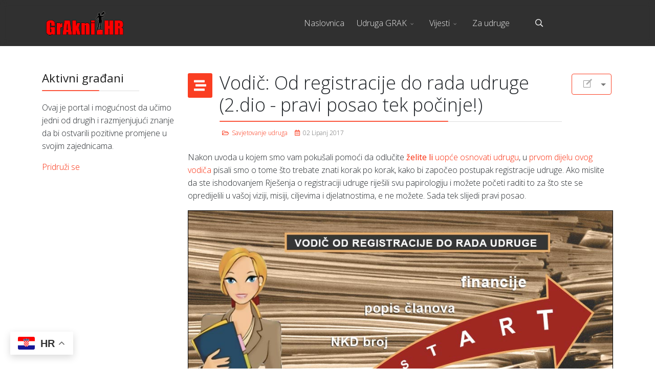

--- FILE ---
content_type: text/html; charset=utf-8
request_url: https://www.grakni.hr/udruge/188-registracija-udruge-2
body_size: 10429
content:
<!DOCTYPE html>
<html lang="hr-hr" dir="ltr">
	<head>
		<meta http-equiv="X-UA-Compatible" content="IE=edge">
		<meta name="viewport" content="width=device-width, initial-scale=1">
		<base href="https://www.grakni.hr/udruge/188-registracija-udruge-2" />
	<meta http-equiv="content-type" content="text/html; charset=utf-8" />
	<meta name="keywords" content="udruga Grak, Građanski aktivizam, GRAK, grakni.hr, grakni, aktivni građani, građani, građansko novinarstvo, Petrinja, Sisačko-moslavačka županija, zajednica, online zajednica, ljudska prava, građanska prava, prava djeteta, kultura, keramički atelje, keramika, volonteri, online magazin, volonterski rad, neprofitni medij, zabava, savjeti. NGO, udruge, udruga, savjetovanje, besplatno savjetovanje udruga, aktivizam, ruralni razvoj, slobodno vrijeme, opće dobro, razgovori, uz kavicu, organizacijski razvoj, financije, knjigovodstvo" />
	<meta name="author" content="Manda Šalić" />
	<meta name="description" content="Udruga GrAK / Građanski aktivizam. Portal Grakni.HR je online magazin, online zajednica aktivnih građana, volontera." />
	<title>Vodič: Od registracije do rada udruge (2.dio - pravi posao tek počinje!) - Grakni.HR / Građanski aktivizam</title>
	<link href="/images/2023/okrugla-Grak-80.png" rel="shortcut icon" type="image/vnd.microsoft.icon" />
	<link href="/templates/flex/favicon.ico" rel="shortcut icon" type="image/vnd.microsoft.icon" />
	<link href="https://www.grakni.hr/component/search/?Itemid=303&amp;catid=56&amp;id=188&amp;format=opensearch" rel="search" title="Traži Grakni.HR / Građanski aktivizam" type="application/opensearchdescription+xml" />
	<link href="/media/com_jce/site/css/content.min.css?badb4208be409b1335b815dde676300e" rel="stylesheet" type="text/css" />
	<link href="//fonts.googleapis.com/css?family=Open+Sans:300,regular,500,600,700,800,300italic,italic,500italic,600italic,700italic,800italic&amp;subset=latin" rel="stylesheet" type="text/css" />
	<link href="/templates/flex/css/bootstrap.min.css" rel="stylesheet" type="text/css" />
	<link href="/templates/flex/css/joomla-fontawesome.min.css" rel="stylesheet" type="text/css" />
	<link href="/templates/flex/css/font-awesome-v4-shims.min.css" rel="stylesheet" type="text/css" />
	<link href="/templates/flex/css/template.css" rel="stylesheet" type="text/css" />
	<link href="/templates/flex/css/presets/preset1.css" rel="stylesheet" class="preset" type="text/css" />
	<link href="/templates/flex/css/frontend-edit.css" rel="stylesheet" type="text/css" />
	<link href="/plugins/content/al_facebook_comments/assets/css/style.css" rel="stylesheet" type="text/css" />
	<style type="text/css">
body.site {background-color:#ffffff;}body{font-family:Open Sans, sans-serif; font-weight:300; }h1{font-family:Open Sans, sans-serif; font-weight:800; }h2{font-family:Open Sans, sans-serif; font-weight:600; }h3{font-family:Open Sans, sans-serif; font-weight:normal; }h4{font-family:Open Sans, sans-serif; font-weight:normal; }h5{font-family:Open Sans, sans-serif; font-weight:600; }h6{font-family:Open Sans, sans-serif; font-weight:600; }@media (min-width: 1400px) {
.container {
max-width: 1140px;
}
}#sp-top-bar{ background-color:#3d3d3d;color:#d4d4d4; }#sp-top-bar a{color:#b3b3b3;}#sp-top-bar a:hover{color:#d1d1d1;}#sp-header{ background-color:#303030;color:#f0f0f0; }#sp-header a{color:#ededed;}#sp-header a:hover{color:#ffffff;}#sp-footer{ background-color:#363839;color:#b0b0b0; }#sp-footer a{color:#d6d6d6;}#sp-footer a:hover{color:#f0f0f0;}.offcanvas-menu{}.offcanvas-menu ul li a{color: }.offcanvas-menu .offcanvas-inner .search input.inputbox{border-color: }#sp-header .top-search-wrapper .icon-top-wrapper,#sp-header .top-search-wrapper .icon-top-wrapper >i:before,.sp-megamenu-wrapper > .sp-megamenu-parent >li >a,.sp-megamenu-wrapper #offcanvas-toggler,#sp-header .modal-login-wrapper span,#sp-header .ap-my-account i.pe-7s-user,#sp-header .ap-my-account .info-text,#sp-header .mod-languages,#sp-header .logo,#cart-menu,#cd-menu-trigger,.cd-cart,.cd-cart > i{height:90px;line-height:90px;}.total_products{top:calc(90px / 2 - 22px);}#sp-header,.transparent-wrapper{height:90px;}.transparent,.sticky-top{}#sp-header #sp-menu .sp-megamenu-parent >li >a,#sp-header #sp-menu .sp-megamenu-parent li .sp-dropdown >li >a,#sp-header .top-search-wrapper .icon-top-wrapper i,#sp-header #cd-menu-trigger i,#sp-header .cd-cart i,#sp-header .top-search-wrapper{}#sp-header #sp-menu .sp-dropdown .sp-dropdown-inner{}#sp-header #sp-menu .sp-dropdown .sp-dropdown-inner li.sp-menu-item >a,#sp-header #sp-menu .sp-dropdown .sp-dropdown-inner li.sp-menu-item.separator >a,#sp-header #sp-menu .sp-dropdown .sp-dropdown-inner li.sp-menu-item.separator >a:hover,#sp-header .sp-module-content ul li a,#sp-header .vm-menu .vm-title{}.sticky .logo,.sticky #cart-menu,.sticky #cd-menu-trigger,.sticky .cd-cart,.sticky .cd-cart >i,.sticky .menu-is-open >i,#sp-header.sticky .modal-login-wrapper span,#sp-header.sticky .ap-my-account i.pe-7s-user,#sp-header.sticky .ap-my-account .info-text,#sp-header.sticky .mod-languages,#sp-header.sticky .top-search-wrapper .icon-top-wrapper,#sp-header.sticky .top-search-wrapper .icon-top-wrapper >i:before,.sticky .sp-megamenu-wrapper > .sp-megamenu-parent >li >a,.sticky .sp-megamenu-wrapper #offcanvas-toggler,.sticky #sp-logo a.logo{ height:70px;line-height:70px; } .sticky .total_products{top: calc(70px / 2 - 22px);} .sticky .sticky__wrapper{ height:70px; -webkit-animation-name:fade-in-down;animation-name:fade-in-down;}.sticky .sticky__wrapper .sp-sticky-logo {height:70px;}.sticky.onepage .sticky__wrapper,.sticky.white .sticky__wrapper,.sticky.transparent .sticky__wrapper{} #sp-header.sticky #sp-menu .sp-megamenu-wrapper .sp-megamenu-parent >li >a,#sp-header.sticky .top-search-wrapper,#sp-header.sticky .top-search-wrapper .icon-top-wrapper i,#sp-header.sticky #cd-menu-trigger i,#sp-header.sticky .cd-cart i{;}#sp-header.sticky #sp-menu .sp-megamenu-wrapper .sp-megamenu-parent >li.active>a,#sp-header.sticky #sp-menu .sp-megamenu-wrapper .sp-megamenu-parent >li.current-item>a,#sp-header.sticky #sp-menu .sp-megamenu-wrapper .sp-megamenu-parent >li.sp-has-child.active>a,.sticky #offcanvas-toggler >i,.sticky #offcanvas-toggler >i:hover{color:;} 
	</style>
	<script src="/templates/flex/js/jui/jquery.min.js?fe95a7a4ce1a0a807cdedd9861a60a2f" type="text/javascript"></script>
	<script src="/media/jui/js/jquery-noconflict.js?fe95a7a4ce1a0a807cdedd9861a60a2f" type="text/javascript"></script>
	<script src="/media/jui/js/jquery-migrate.min.js?fe95a7a4ce1a0a807cdedd9861a60a2f" type="text/javascript"></script>
	<script src="/plugins/system/helix3/assets/js/bootstrap.legacy.js" type="text/javascript"></script>
	<script src="/templates/flex/js/bootstrap.min.js" type="text/javascript"></script>
	<script src="/templates/flex/js/jquery.easing.min.js" type="text/javascript"></script>
	<script src="/templates/flex/js/main.js" type="text/javascript"></script>
	<script src="/templates/flex/js/frontend-edit.js" type="text/javascript"></script>
	<script src="https://cdn.gtranslate.net/widgets/latest/float.js" data-gt-orig-url="/udruge/188-registracija-udruge-2" data-gt-orig-domain="www.grakni.hr" data-gt-widget-id="274" defer="defer" type="text/javascript"></script>
	<script type="text/javascript">
function sendmail(cid) {
var xmlhttp;
var ps = '/plugins/content/al_facebook_comments/al_facebook_comments_sendmail.php?to=udrugagrak%40gmail.com&subject=GrakniHR%3A+Komentar+vijesti&url=https%3A%2F%2Fwww.grakni.hr%2Fudruge%2F188-registracija-udruge-2&body=A+new+comment+has+been+posted+in%3A%3Cbr+%2F%3E%3Cbr+%2F%3E%3Cstrong%3EVodi%C4%8D%3A+Od+registracije+do+rada+udruge+%282.dio+-+pravi+posao+tek+po%C4%8Dinje%21%29%3C%2Fstrong%3E&cid='+cid;
if (window.XMLHttpRequest) {xmlhttp=new XMLHttpRequest();} else {xmlhttp=new ActiveXObject('Microsoft.XMLHTTP');}
xmlhttp.open('GET',ps,true);
xmlhttp.send();
};
window.fbAsyncInit = function() {
FB.init({appId: '504158256419581', status: true, cookie: true, xfbml: true});
FB.Event.subscribe('comment.create', function (response) {sendmail(response.commentID);});
};
var sp_preloader = "0";var sp_offanimation = "default";var stickyHeaderVar = "1";var stickyHeaderAppearPoint = 250;window.gtranslateSettings = window.gtranslateSettings || {};window.gtranslateSettings['274'] = {"default_language":"hr","languages":["en","hr","de"],"url_structure":"none","wrapper_selector":"#gt-wrapper-274","globe_size":60,"flag_size":16,"flag_style":"2d","custom_domains":null,"float_switcher_open_direction":"top","switcher_open_direction":"top","native_language_names":1,"add_new_line":1,"select_language_label":"Select Language","detect_browser_language":0,"custom_css":"","alt_flags":[],"switcher_horizontal_position":"left","switcher_vertical_position":"bottom","horizontal_position":"inline","vertical_position":"inline"};
	</script>
	<!-- Perfect Link with Article Images on Facebook -->
	<meta property="og:title" content="Vodič: Od registracije do rada udruge (2.dio - pravi posao tek počinje!)"/>
	<meta property="og:type" content="article"/>
	<meta property="og:url" content="https://www.grakni.hr/udruge/188-registracija-udruge-2"/>
	<meta property="og:site_name" content="Grakni.HR / Građanski aktivizam"/>
	<meta property="og:image" content="https://www.grakni.hr/images/2017/registracija-udruge2.jpg"/>
	
	<meta property="og:url" content="https://www.grakni.hr/udruge/188-registracija-udruge-2" />
	<meta property="og:site_name" content="Grakni.HR / Građanski aktivizam" />
	<meta property="og:type" content="article" />
	<meta property="og:title" content="Vodič: Od registracije do rada udruge (2.dio - pravi posao tek počinje!)" />
	<meta property="og:description" content="Nakon uvoda u kojem smo vam pokušali pomoći da odlučite želite li uopće osnovati udrugu, u&nbsp;prvom dijelu ovog vodiča pisali smo o tome što..." />
	<meta name="twitter:card" content="summary" />
	<meta name="twitter:site" content="Grakni.HR / Građanski aktivizam" />
	<meta name="twitter:title" content="Vodič: Od registracije do rada udruge (2.dio - pravi posao tek počinje!)" />
	<meta name="twitter:description" content="Nakon uvoda u kojem smo vam pokušali pomoći da odlučite želite li uopće osnovati udrugu, u&nbsp;prvom dijelu ovog vodiča pisali smo o tome što..." />
	<meta property="og:locale" content="en_US"/>
<meta property="fb:admins" content="1,2"/>
<meta property="fb:app_id" content="504158256419581"/>
	<script type="text/javascript" src="//assets.pinterest.com/js/pinit.js"></script>
	<script src="//platform.linkedin.com/in.js" type="text/javascript"></script>
	<script type="text/javascript" src="https://apis.google.com/js/plusone.js">{lang: "en"}</script>
			</head>
	
	<body class="site com-content view-article no-layout no-task itemid-303 hr-hr ltr  sticky-header layout-fluid off-canvas-menu-init">
	
		        <div class="body-wrapper off-canvas-menu-wrap">
            <div class="body-innerwrapper body_innerwrapper_overflow">
				<section id="sp-top-bar" class=" gx-0 px-0 mx-0"><div class="container"><div class="row"><div id="sp-top1" class="col-12 col-md-5 col-lg-5 "><div class="sp-column float-start mobile-centered py-1 py-sm-0"></div></div><div id="sp-top2" class="col-12 col-md-7 col-lg-7 "><div class="sp-column float-end mobile-centered  pb-1 py-sm-0"><ul class="sp-contact-info"></ul></div></div></div></div></section><header id="sp-header"><div class="container"><div class="row"><div id="sp-logo" class="col-8 col-md-9 col-lg-2 "><div class="sp-column"><a class="logo p-0" href="/"><img class="sp-default-logo d-none d-md-block" src="/images/GrAkni-HR-logo6.png" alt="Grakni.HR / Građanski aktivizam"><img class="sp-default-logo d-block d-sm-block d-md-none" src="/images/GrAkni-HR-logo6.png" alt="Grakni.HR / Građanski aktivizam"></a></div></div><div id="sp-menu" class="col-1 col-md-1 col-lg-8 "><div class="sp-column">			<div class="sp-megamenu-wrapper">
				<a id="offcanvas-toggler" class="d-block d-lg-none" href="#" aria-label="Menu"><i class="fas fa-bars" aria-hidden="true" title="Menu"></i></a>
				<ul class="sp-megamenu-parent menu-fade-down-fade-up d-none d-lg-flex"><li class="sp-menu-item"><a  href="/"  >Naslovnica</a></li><li class="sp-menu-item sp-has-child"><a  href="/grak"  >Udruga GRAK</a><div class="sp-dropdown sp-dropdown-main sp-menu-right" style="width: 240px;"><div class="sp-dropdown-inner"><ul class="sp-dropdown-items"><li class="sp-menu-item"><a  href="/grak/o-nama"  >O nama</a></li><li class="sp-menu-item"><a  href="/grak/osnivaci"  >Osnivači</a></li><li class="sp-menu-item sp-has-child"><a  href="/grak/projekti"  >Projekti</a><div class="sp-dropdown sp-dropdown-sub sp-menu-right" style="width: 240px;"><div class="sp-dropdown-inner"><ul class="sp-dropdown-items"><li class="sp-menu-item"><a  href="/grak/projekti/glinena-prica2024"  >Glinena priča</a></li><li class="sp-menu-item"><a  href="/grak/projekti/ruke-koje-oblikuju-2025"  >Ruke koje oblikuju</a></li><li class="sp-menu-item"><a  href="/grak/projekti/pravo-na-aktivan-zivot"  >Pravo na aktivan život</a></li><li class="sp-menu-item"><a  href="/grak/projekti/zazeli"  >Zaželi</a></li><li class="sp-menu-item"><a  href="/grak/projekti/otvoreni-keramicki-atelje"  >Keramički atelje</a></li><li class="sp-menu-item"><a  href="/grak/projekti/flik"  >FLIK</a></li><li class="sp-menu-item"><a  href="/grak/projekti/camino-banovina"  >Camino Banovina</a></li><li class="sp-menu-item"><a  href="/grak/projekti/keramika54plus"  >Keramika 54+</a></li></ul></div></div></li><li class="sp-menu-item"><a  href="/grak/izvjesce-grak"  >Izvješća i planovi rada</a></li><li class="sp-menu-item"><a  href="/grak/volonterski-programi"  >Volonterski programi</a></li><li class="sp-menu-item"><a  href="/grak/dokumenti-udruge"  >Dokumenti udruge</a></li><li class="sp-menu-item"><a  href="/grak/vodic-za-starije"  >Vodič za starije</a></li></ul></div></div></li><li class="sp-menu-item sp-has-child"><a  href="/vijesti"  >Vijesti</a><div class="sp-dropdown sp-dropdown-main sp-menu-right" style="width: 240px;"><div class="sp-dropdown-inner"><ul class="sp-dropdown-items"><li class="sp-menu-item"><a  href="/vijesti/pravo-na-aktivan-zivot-vijesti"  >Pravo na aktivan život</a></li><li class="sp-menu-item"><a  href="/vijesti/glinena-prica2024"  >Glinena priča</a></li><li class="sp-menu-item"><a  href="/vijesti/zazeli-vijesti"  >Zaželi</a></li><li class="sp-menu-item"><a  href="/vijesti/keramicki-atelje-petrinja"  >Keramički atelje Petrinja</a></li><li class="sp-menu-item"><a  href="/vijesti/keramika54-vijesti"  >Keramika 54+</a></li><li class="sp-menu-item"><a  href="/vijesti/camino-banovina-vijesti"  >Camino Banovina</a></li><li class="sp-menu-item"><a  href="/vijesti/flik-vijesti"  >FLIK</a></li><li class="sp-menu-item"><a  href="/vijesti/vijesti-iz-udruge"  >Ostale vijesti iz udruge</a></li><li class="sp-menu-item"><a  href="/vijesti/blog-udruge"  >Blog</a></li></ul></div></div></li><li class="sp-menu-item"><a  href="/ngo"  >Za udruge</a></li></ul>			</div>
		</div></div><div id="sp-topsearch" class="col-1 col-md-1 col-lg-1 "><div class="sp-column"><div class="sp-module "><div class="sp-module-content"><div style="display:inline-block;" class="top-search-wrapper">

	<div class="icon-top-wrapper">
        <i class="pe pe-7s-search search-open-icon" aria-hidden="true"></i>
		<i class="pe pe-7s-close search-close-icon" aria-hidden="true"></i>
	</div>

	<div class="top-search-input-wrap" id="top-search-input-wrap">
		<div class="top-search-wrap">
			<div class="searchwrapper">
				<form action="/udruge" method="post">
					<div class="search">
						<div class="top-search-wrapper"><div class="sp_search_input"><input name="searchword" maxlength="200"  class="mod-search-searchword inputbox" type="text" size="20" value="Traži..."  onblur="if (this.value=='') this.value='Traži...';" onfocus="if (this.value=='Traži...') this.value='';" /></div></div>						<input type="hidden" name="task" value="search" />
						<input type="hidden" name="option" value="com_search" />
						<input type="hidden" name="Itemid" value="303" />
					</div>
				</form>
			</div>
		</div>
	</div> 
</div>	</div></div></div></div><div id="sp-shoppingcart" class="col-1 col-md-1 col-lg-1 "><div class="sp-column"><div class="sp-module "><div class="sp-module-content"><div class="gtranslate_wrapper" id="gt-wrapper-274"></div></div></div></div></div></div></div></header><section id="sp-page-title"><div class="row"><div id="sp-title" class="col-lg-12 "><div class="sp-column"></div></div></div></section><section id="sp-main-body"><div class="container"><div class="row"><div id="sp-left" class="col-lg-3  sppb-in-article"><div class="sp-column"><div class="sp-lr"><div class="sp-module "><h3 class="sp-module-title">Aktivni građani<div class="divider"></div></h3><div class="divider"></div><div class="sp-module-content">

<div class="custom"  >
	<div>
<p>Ovaj je portal i mogućnost da učimo jedni od drugih i razmjenjujući znanje da bi ostvarili pozitivne promjene u svojim zajednicama.</p>
<a href="/component/content/?id=8&amp;Itemid=109" class="readon"><span>Pridruži se </span></a></div></div>
</div></div></div></div></div><div id="sp-component" class="col-lg-9 "><div class="sp-column ">	<div id="system-message-container">
			</div>

<article class="item item-page" itemscope itemtype="https://schema.org/Article">
	<meta itemprop="inLanguage" content="hr-HR">
		        	<div class="entry-header has-post-format">
    		                                    <div class="edit-article pull-right float-end ">	<div class="icons">
									<div class="btn-group pull-right float-end">
					<button class="btn dropdown-toggle" type="button" id="dropdownMenuButton-188" aria-label="User tools" data-toggle="dropdown" data-bs-toggle="dropdown" aria-expanded="false" aria-haspopup="true">
					</button>
					<ul class="dropdown-menu" aria-labelledby="dropdownMenuButton-188">
													<li class="print-icon dropdown-item"><a href="/udruge/188-registracija-udruge-2?tmpl=component&amp;print=1&amp;layout=default" title="Ispis članka < Vodič: Od registracije do rada udruge (2.dio - pravi posao tek počinje!) >" onclick="window.open(this.href,'win2','status=no,toolbar=no,scrollbars=yes,titlebar=no,menubar=no,resizable=yes,width=640,height=480,directories=no,location=no'); return false;" rel="nofollow">			<span class="icon-print" aria-hidden="true"></span>
		Ispis	</a> </li>
																			<li class="email-icon dropdown-item"><a href="/component/mailto/?tmpl=component&amp;template=flex&amp;link=b420c889e29c7ec8787cce58e78e3fcedd3265c5" title="Pošalji ovaj link prijatelju" onclick="window.open(this.href,'win2','width=400,height=450,menubar=yes,resizable=yes'); return false;" rel="nofollow">			<span class="icon-envelope" aria-hidden="true"></span>
		E-mail	</a> </li>
																	</ul>
				</div>
						</div>
		


</div>
                    					            <span class="post-format"><i class="fas fa-stream"></i></span>
                                    <h1 itemprop="headline">Vodič: Od registracije do rada udruge (2.dio - pravi posao tek počinje!)</h1>             
            	<dl class="article-info">

		
			<dt class="article-info-term"></dt>	
				
			
			
							<dd class="category-name">
	<i class="far fa-folder-open" aria-hidden="true"></i>
			
	 		<a href="/udruge" itemprop="genre" data-toggle="tooltip" title="Kategorija članka">Savjetovanje udruga</a>	
		
	</dd>			
			
			
		
									<dd class="create">
	<i class="far fa-calendar-alt"></i>
	<time datetime="2017-06-02T11:24:38+02:00" itemprop="dateCreated" data-toggle="tooltip" title="Datum kreiranja">
		02 Lipanj 2017	</time>
</dd>			
			
					
		
	</dl>
  
          
	    </div>
    
	    	
				
			<div itemprop="articleBody" class="com-content-article__body">
		<p>Nakon uvoda u kojem smo vam pokušali pomoći da odlučite <a href="/udruge/59-zelim-osnovati-udrugu-a-mozda-i-ne"><strong>želite li</strong> uopće osnovati udrugu</a>, u&nbsp;<a href="/udruge/92-registracija-udruge">prvom dijelu ovog vodiča </a>pisali smo o tome što trebate znati&nbsp;korak po korak, kako bi započeo postupak registracije udruge.&nbsp;Ako mislite da ste ishodovanjem Rješenja o registraciji udruge riješili svu papirologiju i možete početi raditi to za što ste se opredijelili u vašoj viziji, misiji, ciljevima i djelatnostima, e ne možete. Sada tek slijedi pravi posao.</p>
 
<p><img src="/images/2017/registracija-udruge2.jpg" alt="Nakon registracije udruge čeka vas još puno posla. Idemo, korak po korak..." class="rt-image size-auto" style="border: 1px solid #000000;" /></p>
<p class="info"><strong>Prije nastavka preporučamo da pročitate <a href="/udruge/59-zelim-osnovati-udrugu-a-mozda-i-ne">uvodni</a>&nbsp;i prvi dio ovog vodiča:&nbsp;<a href="/udruge/92-registracija-udruge">Od ideje do registracije udruge</a></strong></p>
<p>Da bi ste uopće išta mogli raditi s Rješenjem o registraciji idete kod pečatoresca, treba naručiti <strong>pečat</strong>, koji mora odgovarati opisu iz statuta (promjer, oblik, položaj i sadržaj teksta).</p>
<p>Nakon toga, osoba ovlaštena za zastupanje mora se obratiti <strong>Državnom zavodu za statistiku</strong>, gdje će se putem <strong><a href="http://www.dzs.hr/Hrv/important/Obrasci/11-Registri/Obrasci/RPS-1.pdf">obrasca RPS-1: Registar poslovnih subjekata-prijava</a></strong> prijaviti u Registar poslovnih subjekata. Državni zavod za statistiku će na temelju navedenog obrasca izdati akt o razvrstavanju pravne osobe prema djelatnosti koju obavlja sukladno Nacionalnoj klasifikaciji djelatnosti ili skraćeno <strong>NKD broj</strong>.</p>
<p>Zatim slijedi <strong>otvaranja žiro-računa u poslovnoj banci</strong> i ono najvažnije, obveza prema državi. Da ne bi slučajno zakinuli državu, udruga je obvezna podnijeti<strong><a href="http://www.mfin.hr/hr/registar-npf"> zahtjev za upis u Registar neprofitnih organizacija</a></strong> koji vodi Ministarstvo financija. Zahtjev podnosite putem RNO obrasca koji s uputama za popunjavanje, možete pronaći na stranicama Ministarstva financija. Ispunjen i ovjeren obrazac dostavljate poštom na adresu:</p>
<p>Ministarstvo financija<br />Služba za državno računovodstvo i računovodstvo neprofitnih organizacija<br />Katančićeva 5<br />10 000 Zagreb.</p>
<p>Prema <a href="http://narodne-novine.nn.hr/clanci/sluzbeni/2014_10_121_2300.html">Zakonu o financijskom poslovanju i računovodstvu neprofitnih organizacija</a> (Narodne novine, br. 121/14) sve novoosnovane udruge bez obzira na visinu prihoda dužne su voditi dvojno knjigovodstvo najmanje prve 3 godine djelovanja. Stoga je potrebno odabrati knjigovodstveni servis ili osobu koja će obavljati računovodstvene/knjigovodstvene usluge za udrugu. Sve udruge, bez obzira vode li dvojno ili jednostavno knjigovodstvo dužne su sukladno Zakonu o financijskom poslovanju i računovodstvu neprofitnih organizacija predavati financijska izvješća FINA-i, sukladno uputama Ministarstva financija.</p>
<p>I ono najčešće pitanje, što ako nismo ništa poslovali i na računu nismo imali niti jednu kunu? Odgovor: morate predavati kvartalna financijska izvješća i završno/godišnje financijsko izvješće na kojem će biti sve 0,00.</p>
<p>&nbsp;<img src="/images/financijski-obracun.jpg" alt="Vođenje financija udruga nije lagan posao." class="rt-image size-auto" /></p>
<p>Tek sad možete početi nešto raditi, a da bi bilo što radili morate imati ljude, istomišljenike u ovom slučaju članove udruge. Član udruge, pod jednakim uvjetima može postati svaka fizička osoba ali i pravna osoba (npr. trgovačko društvo, ustanova, zaklada, udruga...). Zakon o udrugama propisuje <strong>obvezu vođenja popisa članova</strong>, ako kojim slučajem nemate popis članova to za vas predstavlja prekršaj i novčanu kaznu u iznosu od 2000 do 10.000 kuna, a za odgovornu osobu u udruzi kazna u iznosu od 1000 do 5000 kuna.</p>
<p>Po novom <a href="https://www.zakon.hr/z/64/Zakon-o-udrugama">Zakonu o udrugama</a> svaka udruga do kraja tekuće godine mora pripremiti <strong>Plan rada i Financijski plan</strong> za slijedeću godinu a usvaja ga skupština, najkasnije do 31. prosinca tekuće godine. Isto tako na početku svake poslovne godine morate usvojiti <strong>Izviješće o radu udruge i Financijsko izvješće</strong> za prethodnu godinu, a usvaja ga skupština, najkasnije do 30. lipnja tekuće godine. Što znači da tijekom jedne kalendarske godine morate održati dvije redovne skupštine.</p>
<p>Zakonski zastupnik udruge obvezan je za svaku poslovnu godinu provesti <strong>samoprocjenu učinkovitosti i djelotvornosti</strong> funkcioniranja sustava financijskog upravljanja i kontrola. Samoprocjena se provodi popunjavanjem "<a href="/udruge/105-samoprocjena-financijskog-upravljanja">Upitnika o funkcioniranju sustava financijskog upravljanja i kontrola udruge</a>".</p>
<p>Udruga za svoje redovno poslovanje mora urediti i uspostaviti blagajničko poslovanje, što znači da mora imati <strong>Knjigu blagajne</strong> koja se sastoji od blagajničkih izvještaja koji se mogu voditi na godišnjoj, mjesečnoj ili dnevnoj bazi. U Blagajnički izvještaj unose se kronološkim redom podaci o izvršenim gotovinskim uplatama i isplatama. Blagajnički izvještaj sadrži najmanje sljedeće podatke: redni broj, datum i broj knjigovodstvene isprave, opis, iznos. Za knjigu blagajne trebate imati isplatnice i uplatnice. Važno je odrediti blagajnički maksimum, najveći novčani iznos koji može biti u blagajni. Također je potrebno znati koje su isplate iz blagajne dozvoljene, a koje ne.</p>
<p><strong>Popis imovine</strong> u kojem je nabrojana nefinancijska imovina (dugotrajna i kratkotrajna) i financijska imovina udruge (novac na računima, novac u blagajni i potraživanja) je također dio obveznog knjigovodstvenog poslovanja.</p>
<p>Ukoliko udruga ima zaposlene osobe onda mora imati i voditi <strong>pomoćne knjige</strong> kojima se regulira poslovanje udruge i obvezni su dokumenti a vode se prema potrebama poslovanja. Primjeri pomoćnih knjiga su: knjiga putnih naloga, obračun plaća, obračun honorara i dr.</p>
<p>Ima tu još dosta obveza i dokumenata koje bi trebali imati, a to ovisi od raznih donatora koji postavljaju svoje uvijete a koje mi moramo poštivati jer o njima i ovisimo.</p>
<p>Ovdje smo vam naveli onu osnovnu dokumentaciju i ukoliko ju ne posjedujete morate biti spremni da za to snosite financijske posljedice u vidu plaćanja raznih kazni koje nisu zanemarive a koje vam mogu ugroziti vaše poslovanje. Naš vam je savjet da je jednostavnije poštivati pravila nego plaćati kazne, a i nije poželjno u Bilanci vidjeti da je udruga platila kaznu za bilo koju pogrešku u poslovanju. To nitko ne voli vidjeti, pa ni donatori.</p>
<p>Želimo vam puno uspjeha u radu vaše udruge. Ako naiđete na probleme i zatrebate savjet javite nam se na&nbsp;<span id="cloakc55cb7c57530634898d80a872c6de99e">Ova e-mail adresa je zaštićena od spambota. Potrebno je omogućiti JavaScript da je vidite.</span><script type='text/javascript'>
				document.getElementById('cloakc55cb7c57530634898d80a872c6de99e').innerHTML = '';
				var prefix = '&#109;a' + 'i&#108;' + '&#116;o';
				var path = 'hr' + 'ef' + '=';
				var addyc55cb7c57530634898d80a872c6de99e = '&#105;nf&#111;' + '&#64;';
				addyc55cb7c57530634898d80a872c6de99e = addyc55cb7c57530634898d80a872c6de99e + 'gr&#97;kn&#105;' + '&#46;' + 'hr';
				var addy_textc55cb7c57530634898d80a872c6de99e = '&#105;nf&#111;' + '&#64;' + 'gr&#97;kn&#105;' + '&#46;' + 'hr';document.getElementById('cloakc55cb7c57530634898d80a872c6de99e').innerHTML += '<a ' + path + '\'' + prefix + ':' + addyc55cb7c57530634898d80a872c6de99e + '\'>'+addy_textc55cb7c57530634898d80a872c6de99e+'<\/a>';
		</script>.&nbsp;</p>
<p><span style="font-size: 12pt;"><strong>Također pročitajte</strong></span></p>
<p><strong>Uvod u vodič za osnivanje udruge:&nbsp;<a href="/udruge/59-zelim-osnovati-udrugu-a-mozda-i-ne">Vodič: Želim osnovati udrugu, a možda i ne (uvod)</a></strong></p>
<p><strong>Prvi dio vodiča za osnivanje udruge:&nbsp;<a href="/udruge/92-registracija-udruge">Vodič: Od ideje do registracije udruge (1. dio)</a></strong></p>
<p>&nbsp;</p><div class="al_buttons_container"><div class="al_pinterest al_btn"><a data-pin-config="beside" target="_blank" href="http://pinterest.com/pin/create/button/?url=https://www.grakni.hr/udruge/188-registracija-udruge-2&media=http://www.grakni.hr/images/2017/registracija-udruge2.jpg&description=" data-pin-do="buttonPin"><img src="//assets.pinterest.com/images/pidgets/pin_it_button.png" /></a></div><div class="al_linkedin al_btn"><script type="IN/Share" data-url="https://www.grakni.hr/udruge/188-registracija-udruge-2" data-counter="right"></script></div><div class="al_gplus al_btn"><g:plusone href="https://www.grakni.hr/udruge/188-registracija-udruge-2" size="medium"></g:plusone></div><div class="al_twitter al_btn"><a href="http://twitter.com/share" class="twitter-share-button" data-count="horizontal"data-lang="en">Tweet</a><script type="text/javascript" src="http://platform.twitter.com/widgets.js"></script></div><div class="al_fbshare al_btn al_fbshare_light"><a onClick="window.open('https://www.facebook.com/sharer.php?s=100&amp;p[title]=Vodi%C4%8D%3A+Od+registracije+do+rada+udruge+%282.dio+-+pravi+posao+tek+po%C4%8Dinje%21%29&amp;p[summary]=&amp;p[url]=https%3A%2F%2Fwww.grakni.hr%2Fudruge%2F188-registracija-udruge-2&amp;&p[images][0]=http%3A%2F%2Fwww.grakni.hr%2Fimages%2F2017%2Fregistracija-udruge2.jpg', 'sharer', 'toolbar=0,status=0,width=548,height=325');" href="javascript: void(0)"><i class="al_fbshare_icon"></i>Podijeli</a> <div class="al_fbshare_count">0</div></div><div class="al_like al_btn"><fb:like href="https://www.grakni.hr/udruge/188-registracija-udruge-2" layout="button_count" show_faces="false" send="true" width="150" colorscheme="light"></fb:like> 
</div></div><div id="fb-root"></div><script>(function(d, s, id) {
var js, fjs = d.getElementsByTagName(s)[0];
if (d.getElementById(id)) return;
js = d.createElement(s); js.id = id;
js.src = "//connect.facebook.net/en_US/all.js#xfbml=1&appId=504158256419581";
fjs.parentNode.insertBefore(js, fjs);
}(document, 'script', 'facebook-jssdk'));</script><div class="al_comments_container"><div class="al_comments_box"><fb:comments href="https://www.grakni.hr/udruge/188-registracija-udruge-2" num_posts="10" width="550" colorscheme="light"></fb:comments></div><div  id="al_link20" style="display:none;"><a href="http://www.alexlopezit.com/facebook-comments-plugin-for-joomla" title="Facebook Social Comments"><strong>Facebook Social Comments</strong></a></div></div>	</div>

	    
    	<div class="helix-social-share">
		<div class="helix-social-share-blog helix-social-share-article">
			<ul>
								<li>
					<div class="facebook" data-toggle="tooltip" data-placement="top" title="Share On Facebook">

						<a class="facebook" onClick="window.open('http://www.facebook.com/sharer.php?u=https://www.grakni.hr/udruge/188-registracija-udruge-2','Facebook','width=600,height=300,left='+(screen.availWidth/2-300)+',top='+(screen.availHeight/2-150)+''); return false;" href="http://www.facebook.com/sharer.php?u=https://www.grakni.hr/udruge/188-registracija-udruge-2">
							<i class="fab fa-facebook-square"></i> Facebook						</a>

					</div>
				</li>
                								<li>
					<div class="twitter" data-toggle="tooltip" data-placement="top" title="Share On Twitter">
						<a class="twitter" onClick="window.open('http://twitter.com/share?url=https://www.grakni.hr/udruge/188-registracija-udruge-2&amp;text=Vodič: Od registracije do rada udruge (2.dio - pravi posao tek počinje!)','Twitter share','width=600,height=300,left='+(screen.availWidth/2-300)+',top='+(screen.availHeight/2-150)+''); return false;" href="http://twitter.com/share?url=https://www.grakni.hr/udruge/188-registracija-udruge-2&amp;text=Vodič:%20Od%20registracije%20do%20rada%20udruge%20(2.dio%20-%20pravi%20posao%20tek%20počinje!)">
							<i class="fab fa-twitter-square"></i> Twitter						</a>
					</div>
				</li>
                                				<li>
					<div class="linkedin">
						<a class="linkedin" data-toggle="tooltip" data-placement="top" title="Share On Linkedin" onClick="window.open('http://www.linkedin.com/shareArticle?mini=true&url=https://www.grakni.hr/udruge/188-registracija-udruge-2','Linkedin','width=585,height=666,left='+(screen.availWidth/2-292)+',top='+(screen.availHeight/2-333)+''); return false;" href="http://www.linkedin.com/shareArticle?mini=true&url=https://www.grakni.hr/udruge/188-registracija-udruge-2" >	
						<i class="fab fa-linkedin-in"></i></a>
					</div>
				</li>
                			</ul>
		</div>		
	</div> <!-- /.helix-social-share -->
    	<div style="margin:0 auto 35px;" class="clearfix"></div><hr />
        
        			
				    
    
	</article></div></div></div></div></section><footer id="sp-footer"><div class="container"><div class="row"><div id="sp-footer1" class="col-lg-12 "><div class="sp-column"><span class="sp-copyright">© 2026 Udruga GRAK. Sva prava rezervirana.</span></div></div></div></div></footer>			</div>
		</div>
		
		<!-- Off Canvas Menu -->
		<div class="offcanvas-menu">
			<a href="#" class="close-offcanvas" aria-label="Close"><i class="fas fa-times" aria-hidden="true" title="HELIX_CLOSE_MENU"></i></a>
			<div class="offcanvas-inner">
									<p class="alert alert-warning">
						Please publish modules in <strong>offcanvas</strong> position.					</p>
							</div>
		</div>
						
		
		
				
		<!-- Go to top -->
			</body>
</html>

--- FILE ---
content_type: text/html; charset=utf-8
request_url: https://accounts.google.com/o/oauth2/postmessageRelay?parent=https%3A%2F%2Fwww.grakni.hr&jsh=m%3B%2F_%2Fscs%2Fabc-static%2F_%2Fjs%2Fk%3Dgapi.lb.en.2kN9-TZiXrM.O%2Fd%3D1%2Frs%3DAHpOoo_B4hu0FeWRuWHfxnZ3V0WubwN7Qw%2Fm%3D__features__
body_size: 161
content:
<!DOCTYPE html><html><head><title></title><meta http-equiv="content-type" content="text/html; charset=utf-8"><meta http-equiv="X-UA-Compatible" content="IE=edge"><meta name="viewport" content="width=device-width, initial-scale=1, minimum-scale=1, maximum-scale=1, user-scalable=0"><script src='https://ssl.gstatic.com/accounts/o/2580342461-postmessagerelay.js' nonce="OOewT67Lsbvzp5VlJpIC_g"></script></head><body><script type="text/javascript" src="https://apis.google.com/js/rpc:shindig_random.js?onload=init" nonce="OOewT67Lsbvzp5VlJpIC_g"></script></body></html>